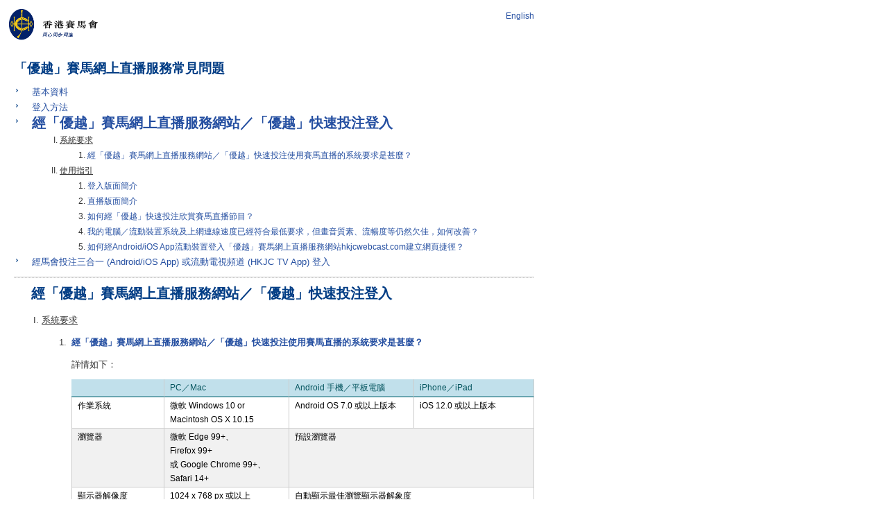

--- FILE ---
content_type: text/html
request_url: https://www.hkjcwebcast.com/HTML/FAQ/webcast/mobile_step3_ch.html
body_size: 6138
content:
<!DOCTYPE html PUBLIC "-//W3C//DTD XHTML 1.0 Strict//EN" "http://www.w3.org/TR/xhtml1/DTD/xhtml1-strict.dtd">
<html xmlns="http://www.w3.org/1999/xhtml" xml:lang="ja" lang="ja">
<head>
	<meta http-equiv="Content-Type" content="text/html; charset=UTF-8" />
	<meta content='width=780; user-scalable=1;' name='viewport' />
	<link rel="stylesheet" type="text/css" href="css/global.css">
</head>
<body>
<div id="pagehead">
	<div id="header">
		<img id="header_image" src="img/hkjc-logo-v2-ch.png">
	</div>
	<div id="logindisplay">
		<a href="mobile_step3_en.html">English</a>
	</div>
</div>
<div id="contentContainer" class="clearfix">
	<div id="innerContent" class="clearfix">
	    <div id="content" class="clearfix" style="font-size: 110%; padding-left:20px">
		    <h5>「優越」賽馬網上直播服務常見問題</h5>
		    <div class="faqContainer">
			    <dl class="clearfix">
				    <dt>&nbsp;</dt><dd><a href="mobile_index_ch.html" class="" id="betting7-ewin-1">基本資料</a></dd>
				    <dt>&nbsp;</dt><dd><a href="mobile_step2_ch.html" class="" id="betting7-ewin-2">登入方法</a></dd>
				    <dt>&nbsp;</dt><dd><a href="mobile_step3_ch.html" class="" id="betting7-ewin-3"><strong>經「優越」賽馬網上直播服務網站／「優越」快速投注登入</strong></a>
				    <ol type="I">
				        <li><u>系統要求</u><ol>
					        <li><a href="#1">經「優越」賽馬網上直播服務網站／「優越」快速投注使用賽馬直播的系統要求是甚麼？</a></li>
					        <!--<li><a href="#2">為何在電腦上登入「優越」賽馬網上直播服務後，螢幕出現Adobe Flash Player安裝提示?</a></li>
					        <li><a href="#3">為何在Android 流動裝置上登入「優越」賽馬網上直播服務後，螢幕出現下載Adobe Flash Player安裝提示？</a></li>
					        <li><a href="#4">在Android流動裝置上登入「優越」賽馬網上直播服務後，播放器未能運作，亦沒有出現Adobe Flash Player下載按鈕，該怎麼辦？</a></li>-->
                        </ol></li>
				        <li><u>使用指引</u><ol>
					        <li><a href="#5">登入版面簡介</a></li>
					        <li><a href="#6">直播版面簡介</a></li>
					        <li><a href="#7">如何經「優越」快速投注欣賞賽馬直播節目？</a></li>
					        <li><a href="#8">我的電腦／流動裝置系統及上網連線速度已經符合最低要求，但畫音質素、流暢度等仍然欠佳，如何改善？</a></li>
                            <li><a href="#9">如何經Android/iOS App流動裝置登入「優越」賽馬網上直播服務網站hkjcwebcast.com建立網頁捷徑？</a></li>
                        </ol></li>
				    </ol></dd>
				    <dt>&nbsp;</dt><dd><a href="mobile_step4_ch.html" class="" id="betting7-ewin-4">經馬會投注三合一 (Android/iOS App) 或流動電視頻道 (HKJC TV App) 登入</a></dd>
			    </dl>		
			    <div class="answerContainer">
			        <h5>經「優越」賽馬網上直播服務網站／「優越」快速投注登入</h5>
			        <ol type="I">
			            <li><u>系統要求</u><ol>
				            <li><div class="answer" id="1"><span>經「優越」賽馬網上直播服務網站／「優越」快速投注使用賽馬直播的系統要求是甚麼？</span>					    
					            <p>詳情如下：</p>	
                                <table width="100%" border="0" cellspacing="0" cellpadding="0">
							        <tr class="tableHeadGreen">
								        <td width="20%" class="tableContent"></td>
								        <td width="27%">PC／Mac</td>
								        <td width="27%">Android 手機／平板電腦</td>
								        <td width="26%">iPhone／iPad</td>
  							        </tr>
  							        <tr class="tableContentNohead">
								        <td class="tableContentNoheadLeft">作業系統</td>
								        <td>微軟 Windows 10 or Macintosh OS X 10.15</td>
								        <td>Android OS 7.0 或以上版本</td>
								        <td>iOS 12.0 或以上版本</td>
  							        </tr>
  							        <!--<tr class="tableContentNohead2">
								        <td class="tableContentNoheadLeft">播放器</td>
								        <td>Adobe Flash Player 10.2.0 或以上版本 / HLS 預設播放器</td>
								        <td>預設播放器</td>
								        <td>預設播放器</td>
  							        </tr>-->
  							        <tr class="tableContentNohead2">
								        <td class="tableContentNoheadLeft">瀏覽器</td>
								        <td>微軟 Edge 99+、<br>Firefox 99+<br> 或 Google Chrome 99+、</br>Safari 14+</td>
								        <td colspan="2">預設瀏覽器</td>
  							        </tr>
  							        <tr class="tableContentNohead">
								        <td class="tableContentNoheadLeft">顯示器解像度</td>
								        <td>1024 x 768 px 或以上</td>
								        <td colspan="2">自動顯示最佳瀏覽顯示器解象度</td>
  							        </tr>
  							        <tr class="tableContentNohead2">
								        <td class="tableContentNoheadLeft">上網連線速度</td>
								        <td>5.0Mbps或以上</td>
								        <td colspan="2">Wi-Fi 或流動網絡連線上網</td>
  							        </tr>
						        </table>
                                <p>* 賽馬網上直播不支援Windows 手機/平板電腦</p>
                                <div class="top"><a href="#">回到頁首</a></div>
                            </div></li>
				            <!--<li><div class="answer" id="2">
					            <span>為何在電腦上登入「優越」賽馬網上直播服務後，螢幕出現Adobe Flash Player安裝提示?</span>					    
					            <p>如閣下的電腦沒有安裝 Adobe Flash Player 10.2.0或以上版本的播放器，於登入服務後，播放器會出現安裝提示，請按 <img alt="" src="img/chi/ch_SR_Q2_IE_icon1.JPG"> 並依指示下載及安裝。<br><img src="img/chi/ch_SR_Q2_IE_a.JPG" alt=""/><br><br>此外，你亦可<a href="http://get.adobe.com/flashplayer/" target="_blank">按此</a>進入Adobe網站下載。<br>
				                <a href="http://helpx.adobe.com/flash-player/kb/installation-problems-flash-player-windows.html" target="_blank">Windows 疑難排解</a> |
				                <a href="http://helpx.adobe.com/flash-player/kb/installation-problems-flash-player-mac.html" target="_blank">Mac 疑難排解</a>						
					            <div class="top"><a href="#">回到頁首</a></div>
                            </div></li>
				            <li><div class="answer" id="3"><span>為何在Android 流動裝置上登入「優越」賽馬網上直播服務後，螢幕出現下載Adobe Flash Player安裝提示？</span>
					            <p>這表示閣下的流動裝置未有安裝Adobe Flash Player最新版本，請依照以下程序下載及安裝：</p>
					            <p>
						            1. 按 <img src="img/chi/ch_SR_Q2_Safari_icon1.JPG" alt=""/><br>
                                    <img src="img/chi/SR_CH_Q2a.JPG" alt=""/><br>
                                    <br/>
                                    2. 於 Google Play 按「安裝」然後按「接受並下載」以下載 Adobe Flash Player 最新版本<br>
                                    <img src="img/chi/SR_CH_Q2h.JPG" alt=""/><br>
                                    <br/>
                                    3. 完成後重新登入 hkjcwebcast.com，便可以收看網上直播
					            </p>
					            <div class="top"><a href="#">回到頁首</a></div>
                            </div></li>
                            <li><div class="answer" id="4"><span>在Android流動裝置上登入「優越」賽馬網上直播服務後，播放器未能運作，亦沒有出現Adobe Flash Player下載按鈕，該怎麼辦？</span>					    
					            <p>可依照以下程序，經Adobe網頁下載軟件。</p>
					            <p>
                                    1. 以Android流動裝置瀏覽器進入 <a href="http://helpx.adobe.com/flash-player/kb/archived-flash-player-versions.html" target="_blank">http://helpx.adobe.com/flash-player/kb/archived-flash-player-versions.html</a><br>
                                    2. Android 4.0用戶：選按最新版本的「Flash Player 11.1 for Android 4.0」以進行下載。<br>
                                    Android 2.x或3.x用戶：選按最新版本的「Flash Player 11.1 for Android 2.x and 3.x 」以進行下載<br><font color=red>(註: Android 4.1 或以上用戶毋須安裝)</font><br>
                                    <img src="img/chi/ch_android_flash1.png" alt=""/><br>
                                    <br/>
                                    3. 下載完成後，拉下屏幕頂部的通知欄，然後選按「install_flash_player_ics.apk」<br>
                                    <img src="img/chi/ch_android_flash2.jpg" alt=""/><br>
                                    <br/>
                                    4. 按「安裝」<br>
                                    <img src="img/chi/ch_android_flash3.jpg" alt=""/><br>
                                    <br/>
                                    5. 完成後重新登入 hkjcwebcast.com，便可以收看網上直播
					            </p>
                                <div class="top"><a href="#">回到頁首</a></div>
                            </div></li>-->
					    </ol></li>

					    <li><u>使用指引</u><ol>
					        <li><div class="answer" id="5"><span>登入版面簡介</span>					    
					            <p>
						            <img src="img/chi/mobile/ch_UG_Q0.png" alt=""/>
						            <br/>1. 鍵入登入名稱或投注戶口號碼
						            <br/>2. 鍵入註冊登入名稱時所設定的密碼
						            <br/>3. 按此登入服務
						            <br/>4. 如忘記密碼，可按此更新密碼
						            <br/>5. 由中文版面轉換至英文版面，或由英文版面轉換至中文版面 
						            <br/>6. 有關本服務的常見問題
					            </p><div class="top"><a href="#">回到頁首</a></div>
                            </div></li>
					
					        <li><div class="answer" id="6"><span>直播版面簡介</span>					    
					            <p style="padding-bottom:0px">
						            <span style="text-decoration: underline;">視像直播（香港及其他地區）</span>
						            <img src="img/chi/mobile/ch_UG_Q2.PNG" alt="" style="max-width:333px"/>
						            <br/>1. 進入視像「直播」版面​
						            <br/>2. 顯示節目播放日期及時間​
						            <br/>3. 日期​
						            <br/>4. 播放區​
						            <br/>5. 播放節目​
                                    <br/>6. 在畫中畫播放節目（該功能使用基於瀏覽器/裝置的相容性）​
						            <br/>7. 隔空播放（該功能使用基於瀏覽器/裝置的相容性）
						            <br/>8. 以全螢幕播放節目
						            <br/>9. 播放器設定（畫面質素及節目聲道選項列表）​
						            <br/>10. 選擇畫面質素及節目聲道
									<br/>​&nbsp;&nbsp;&nbsp;&nbsp;（畫面質素:自動* / 高清 / 標準 / 節省數據；節目聲道: 廣東話 / 普通話 / 英語）​
						            <br/>11. 即場多角度選擇:
									</p>
									<ul style="list-style:disc;">
                                        <li>沙圈鏡頭 1</li>
                                        <li>沙圈鏡頭 2</li>
                                        <li>Happy Wednesday (跑馬地馬場)</li>
                                        <li>沙圈花絮 (沙田馬場)</li>
                                        <li>跑道入口</li>
                                        <li>閘前狀況</li>
                                        <li>主螢幕</li>
                                        <li>前領馬匹近鏡(即將推出)</li>
                                        <li>巡邏鏡頭(即將推出)</li>
                                    </ul>
									<p style="padding-bottom:0px">12. 顯示用戶之IP地址
									<br/>13. 顯示海外賽事直播資訊或其他通告​
						            <br/>14. 轉換至英文版網頁
						            <br/>15. 瀏覽常見問題
						            <br/>16. 登出服務
									<br/>註: *「自動」畫質設定未能於蘋果設備上使用​
						            <br/><br/>
                                    <span style="text-decoration: underline;">視像直播及即場旁述（國內城市)</span>
						            <img src="img/chi/mobile/ch_UG_Q2b.png" alt=""/> 
									<!--<img src="img/chi/ch_phone_Q4.jpg" alt="">-->
						            <br>1. 進入即場「旁述」版面​
						            <br>2. 進入視像「直播」版面​
						            <br>3. 播放 / 暫停即場旁述​
						            <br>4. 播放器設定*（節目聲道選項列表：廣東話 / 普通話 / 英語）​
									<br>註 *：
					            </p>
								<ul style="list-style:disc">
                                    <li>「自動」畫質設定未能於蘋果設備上使用</li>
                                    <li>「現場收音」聲道未能於中國內地提供</li>
                                </ul>
                                <div class="top"><a href="#">回到頁首</a></div>
                            </div></li>
					
					        <li><div class="answer" id="7"><span>如何經「優越」快速投注欣賞賽馬直播節目？</span>
					            特選客戶可參照下列步驟：<br>
                                <p>
                                    1. 開啟瀏覽器，進入<a href="http://speedbet.hkjc.com" target="_blank">speedbet.hkjc.com</a><br>
                                    2.	以登入名稱或投注戶口號碼登入<br>
                                     <img src="img/chi/ch_priority_speedbet.png" alt=""/><br/>
                                     <br>
                                    3. 進入賽馬主頁，按場次選單上的賽馬直播圖示 <img src="img/chi/ch_speedbet_horse.JPG" alt=""/><br/>
                                    <img src="img/chi/ch_ewin1.png" alt=""/><br/>
                                    <br>
                                    4. 播放器將於新視窗上自動開啟<br/>
                                    <img src="img/chi/ch_ewin2.png" alt=""/>
                                </p>
					            <div class="top"><a href="#">回到頁首</a></div>
                            </div></li>
					        <li><div class="answer" id="8"><span>我的電腦／流動裝置系統及上網連線速度已經符合最低要求，但畫音質素、流暢度等仍然欠佳，如何改善？</span>
					            「優越」賽馬網上直播服務的質素受上網連線速度、網絡接收的穩定性、登入地區及開啟程式數量所影響，可嘗試：
					            <ul>
					                <li>重新整理瀏覽器</li>
					                <li>關閉不用的程式</li>
					                <li>登出並重新登入服務</li>
					                <li>重新開機</li>
					                <li>要求網絡供應商跟進連線速度及接收穩定性問題</li>
					                <li>如身處國內，建議收聽「即場旁述」</li>
					            </ul>
					            <div class="top"><a href="#">回到頁首</a></div>
                            </div></li>

                            <li><div class="answer" id="9"><span>如何經Android/iOS App流動裝置登入「優越」賽馬網上直播服務網站hkjcwebcast.com建立網頁捷徑？</span>
                                建立網頁捷徑步驟：<br>
                                <br>
                                [iPhone/ iPad] <br>
                                <img src="img/chi/UG_CH_Q5a.png" alt=""/><br>
                                <br>
                                [Android 裝置]<br>
                                1. Samsung 預設瀏覽器 <img width="40" src="img/chi/ch_samsung_icon.png" alt=""/><br>
                                <img src="img/chi/UG_CH_Q5b.png" alt=""/><br>
                                <br>
                                2. Chrome (最新版本)<br>
                                <img src="img/chi/UG_CH_Q5c.png" alt=""/><br>
                                <br>
                                3. Firefox (最新版本)<br>
                                <img src="img/chi/UG_CH_Q5d.png" alt=""/>					    
                                <div class="top"><a href="#">回到頁首</a></div>
                            </div></li>
					    </ol></li>
			        </ol>
			    </div>
		    </div>
	    </div>
	</div>
</div>
</body>
</html>

--- FILE ---
content_type: text/css
request_url: https://www.hkjcwebcast.com/HTML/FAQ/webcast/css/global.css
body_size: 1462
content:
@charset "utf-8";

html, body {
	/*font-family: Arial, Verdana, Helvetica, sans-serif;*/
	font-family: Arial, Helvetica ,Sans-Serif;
	color: #333333;
	line-height: 140%;
	width:770px;
	height:550;
    margin: 0;
    padding: 0;

}

.tableHeadGreen td{
	/*font-family: Arial, Verdana, Helvetica, sans-serif;*/
	font-family: Arial, Helvetica ,Sans-Serif;
	font-size: 12px;
	color: #04545E;
	line-height: 170%;
	text-decoration: none;
	border-right:#CCCCCC 1px solid;
	border-bottom: #68A5B0 2px solid;
	padding: 2px 2px 2px 8px;
	background-color: #C1E0EB;
}

.tableContent td{
	/*font-family: Arial, Verdana, Helvetica, sans-serif;*/
	font-family: Arial, Helvetica ,Sans-Serif;
	font-size: 12px;
	color: black;
	line-height: 170%;
	text-decoration: none;
	border-right:#CCCCCC 1px solid;
	border-bottom: #CCC 1px solid;
	padding: 2px 5px 2px 8px;
	background-color: white;
}

.tableContent2 td{
	/*font-family: Arial, Verdana, Helvetica, sans-serif;*/
	font-family: Arial, Helvetica ,Sans-Serif;
	font-size: 12px;
	color: black;
	line-height: 170%;
	text-decoration: none;
	border-right:#CCCCCC 1px solid;
	border-bottom: #CCC 1px solid;
	padding: 2px 5px 2px 8px;
	background-color: #F1F1F1;
}

.tableContentNoheadTop td{
	border-top:#CCCCCC 1px solid;
}

.tableContentNoheadLeft{
	border-left:#CCCCCC 1px solid;
}

.tableContentNohead td{
	/*font-family: Arial, Verdana, Helvetica, sans-serif;*/
	font-family: Arial, Helvetica ,Sans-Serif;
	font-size: 12px;
	color: black;
	line-height: 170%;
	text-decoration: none;
	border-right:#CCCCCC 1px solid;
	border-bottom: #CCC 1px solid;
	padding: 2px 5px 2px 8px;
	background-color: white;
}

.tableContentNohead2 td{
	/*font-family: Arial, Verdana, Helvetica, sans-serif;*/
	font-family: Arial, Helvetica ,Sans-Serif;
	font-size: 12px;
	color: black;
	line-height: 170%;
	text-decoration: none;
	border-right:#CCCCCC 1px solid;
	border-bottom: #CCC 1px solid;
	padding: 2px 5px 2px 8px;
	background-color: #F1F1F1;
}

#pagehead {
	width:100%;
	display: inline-block;
}

#header {
	width: 60%;
	height: 75px;
	color: white;
	float: left;
}

#header_image {
	padding-top: 13px;
	padding-left: 13px;
	padding-bottom: 0px;
	border: 0px;
	height: 49px;
}

#logindisplay {
	width: 30%;
	color: white;
	padding: 11px 0px 0px 15px;
	float:right;
	text-align:right;
}

#logindisplay a {
	font-size: 12px;
	font-family: Arial, Helvetica ,Sans-Serif;
	color: #254FA1;
}

h5 {
	color: #003C84;
	padding: 0 0 5px 0;
	margin: 10px 0;
	/*font-size: 15px;*/
	line-height: 16px;
	font-family: Arial, Helvetica ,Sans-Serif;
	font-size: 19px;
	/*color: #333333;
	margin:3px 0px 11px 0px;
	*margin:3px 0px 10px 0px;
	 _margin:3px 0px 10px 0px;*/
}

a {
	text-decoration: none;
}

a:hover {
	text-decoration: underline;
}

p {
	padding: 0 0 20px 0;
	margin: 0;
}

img {
	border: 0;
	max-width: 700px;
}

dl, dt, dd {
	padding: 0 2em;
	margin: 0;
	font-size: 13px;
}

dl {
	padding: 0 0 10px 0;
}

dd ol li{
	font-size: 12px;
}

dd a strong{
	font-size: 20px;
}

td {
	vertical-align:top;
	padding: 0 0 0 10px;
}

.smalltxt{
	font-size: 90%;
}	

#innerContent {
	padding-right: 10px;
	width: 100%;
	font-size: 12px;
	float: left;
	padding: 0px 0px 10px 0px;
	background-color: white;
	min-height: 120px;
	height: 120px;
}

#contentContainer {
	width: 100%;
	position: static;
	top: auto;
	z-index: inherit;
}

#contentContainer #innerContent .faqContainer {
	margin: 10px 0 0 0;
}

#contentContainer #innerContent .faqContainer ol {
	list-style-position: outside;
	margin: 0;
}

#contentContainer #innerContent .faqContainer ol li {
	background: none;
	margin: 0;
	//padding: 0 0 15px 0;
	padding: 0;
}

#contentContainer #innerContent .faqContainer ol li a {
	padding: 0;
	font-weight: 400;
	background: none;
	display: inline;
	color: #254FA1;
}

#contentContainer #innerContent .faqContainer dl {
border-bottom: 1px solid #CCC;
}

#innerContent .faqContainer dl dt {
	float: left;
	width: 22px;
	padding: 0 0 0 3px;
	background: url(arrow.gif) no-repeat 3px 6px;
}

#contentContainer #innerContent .faqContainer dl dd a {
	padding: 0;
	font-weight: 400;
	background: none;
	display: inline;
	color: #254FA1;
}

#contentContainer #innerContent .faqContainer .answerContainer h5{
	padding-left:25px;
	font-size: 20px;
	line-height: 25px;
}

#contentContainer #innerContent .faqContainer .answerContainer {
	background: url(dash_1.gif) repeat-x 0 0;
	padding: 1px 0 20px 0;
}

#contentContainer #innerContent .faqContainer .answerContainer .answer {
	padding: 0 0 0 3px;
}

#contentContainer #innerContent .faqContainer .answerContainer li .answer p {
	padding: 0 0 10px 0;
}

#contentContainer #innerContent .faqContainer .answerContainer li .answer .remarks {
	color: grey;
}

#contentContainer #innerContent .faqContainer .answerContainer li .answer span {
	padding: 0px;
	color: #254FA1;
	padding: 10px 0;
	font-weight: bold;
	display: block;
}

#contentContainer #innerContent .faqContainer .answerContainer li .answer .top {
	background: url(dash_1.gif) repeat-x 0 0;
	padding: 3px 0;
	margin-top: 10px;
}

#contentContainer #innerContent .faqContainer .answerContainer li .answer .top a {
	display: block;
	text-align: right;
	background: url(dash_1.gif) repeat-x 0 100%;
	padding: 3px 0;
}

.clearfix {
	display: block;
}

.clearfix::after {
	content: " ";
	display: block;
	height: 0;
	clear: both;
	font-size: 0;
	visibility: hidden;
}